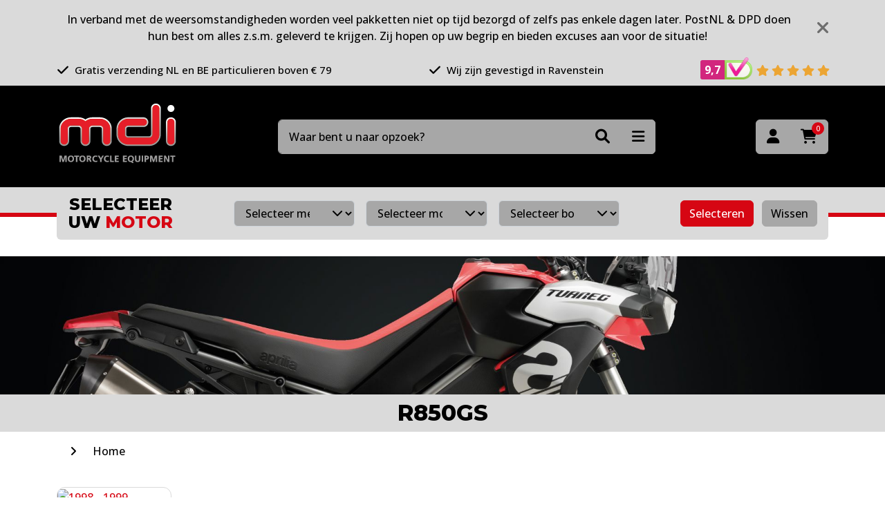

--- FILE ---
content_type: text/html; charset=utf-8
request_url: https://www.mdi-online.nl/merken-bj/bmw/r850gs
body_size: 10692
content:

<!DOCTYPE html>
<html lang="en">
<head>
	<meta charset="utf-8"/>
	<meta name="viewport" content="width=device-width, initial-scale=1.0"/>

	<link rel="preconnect" href="https://fonts.googleapis.com">
	<link rel="preconnect" href="https://fonts.gstatic.com" crossorigin>
	<link href="https://fonts.googleapis.com/css2?family=Open+Sans:wght@500;700&display=swap" rel="stylesheet">

	<link rel="preconnect" href="https://fonts.googleapis.com">
	<link rel="preconnect" href="https://fonts.gstatic.com" crossorigin>
	<link href="https://fonts.googleapis.com/css2?family=Montserrat:wght@800&display=swap" rel="stylesheet">

	<meta name="format-detection" content="telephone=no">

	<title>R850GS  - MDI-online.nl</title>

	<link rel="apple-touch-icon" sizes="180x180" href="/apple-touch-icon.png">
	<link rel="icon" type="image/png" sizes="32x32" href="/favicon-32x32.png">
	<link rel="icon" type="image/png" sizes="16x16" href="/favicon-16x16.png">
	<link rel="manifest" href="/site.webmanifest">
	<link rel="mask-icon" href="/safari-pinned-tab.svg" color="#231f20">
	<meta name="msapplication-TileColor" content="#231f20">
	<meta name="theme-color" content="#231f20">

	<script type="application/ld+json">{
  "@context": "http://schema.org",
  "@type": "BreadcrumbList",
  "itemListElement": [
    {
      "@type": "ListItem",
      "position": 1,
      "item": {
        "@id": "/",
        "name": "Home"
      }
    },
    {
      "@type": "ListItem",
      "position": 2,
      "item": {
        "@id": "/merken-bj",
        "name": "merken"
      }
    },
    {
      "@type": "ListItem",
      "position": 3,
      "item": {
        "@id": "/merken-bj/bmw",
        "name": "BMW"
      }
    },
    {
      "@type": "ListItem",
      "position": 4,
      "item": {
        "@id": "/merken-bj/bmw/r850gs",
        "name": "R850GS "
      }
    }
  ]
}</script>
<script type="application/ld+json">{"@context":"https://schema.org","@type":"Organization","name":"MDI Motorcycle Equipment","url":"https://www.mdi-online.nl/","email":"info@mdi-online.nl","address":{"@type":"PostalAddress","streetAddress":"De Hammen 30","addressLocality":"Ravenstein","postalCode":"5371 MK","addressCountry":"NL"},"contactPoint":{"@type":"ContactPoint","contactType":"customer service","telephone":"+31486415330"}}</script><meta content="R850GS  bestel je bij MDI &#x2713; R850GS  op voorraad &#x2713; Gratis verzending vanaf 79 euro!" name="description" /><meta content="nl" name="og:locale" /><meta content="website" name="og:type" /><meta content="MDI Motorcycle Equipment" name="og:site_name" /><meta content="R850GS " name="og:title" /><meta content="R850GS  bestel je bij MDI &#x2713; R850GS  op voorraad &#x2713; Gratis verzending vanaf 79 euro!" name="og:description" />

	
	<link rel="stylesheet" href="/css/range-slider.min.css?v=qRN4whFgQsxn_kgZ_9BRilkzI31eAb5bO0xrEKRCSwk" />

	<link rel="stylesheet" type="text/css" href="/bundles/Styles.css?1759933922"></link>

		<script id="Cookiebot" src="https://consent.cookiebot.com/uc.js" data-cbid="53f377f7-8de2-4a58-a9b1-c996519ee6a6" data-blockingmode="auto" type="text/javascript"></script>

	<!-- Global site tag (gtag.js) - Google Analytics -->
	<script async src="https://www.googletagmanager.com/gtag/js?id=G-SRSZD5VR7V"></script>
	<script>
    	window.dataLayer = window.dataLayer || [];
    	function gtag() { dataLayer.push(arguments); }
    	gtag('js', new Date());

    	gtag('config', 'G-SRSZD5VR7V');
    	gtag('config', 'AW-873186099');
    </script>
	<script>(function(w,d,s,l,i){w[l]=w[l]||[];w[l].push({'gtm.start':
    new Date().getTime(),event:'gtm.js'});var f=d.getElementsByTagName(s)[0],
    j=d.createElement(s),dl=l!='dataLayer'?'&l='+l:'';j.async=true;j.src=
    'https://www.googletagmanager.com/gtm.js?id='+i+dl;f.parentNode.insertBefore(j,f);
    })(window,document,'script','dataLayer','GTM-MT7BT49');</script>
</head>
<body class="Product-Index">




<header>

			<div id="message" class="container-fluid py-3" data-cookie="hide-message-388" data-nosnippet>
				<div class="container">
					<div class="row align-items-center">
						<div class="col">
							<div style="text-align: center;">
<div style="text-align: center;"><span data-olk-copy-source="MessageBody">In verband met de weersomstandigheden worden veel pakketten niet op tijd bezorgd of zelfs pas enkele dagen later. </span><span>PostNL &amp; DPD doen hun best om alles z.s.m. geleverd te krijgen. Zij hopen op uw begrip en bieden excuses aan voor de situatie! </span></div>
</div>
						</div>
						<div class="col-auto close">
							<i class="fa-solid fa-xmark"></i>
						</div>
					</div>
				</div>
			</div>

	<div class="container-fluid bg-light py-2" id="usps-wrapper">
		<div class="container">
			<div class="row justify-content-between align-items-center">
						<div class="col-auto usp">
							<i class="fas fa-check me-1"></i> Gratis verzending NL en BE particulieren boven &#x20AC; 79
						</div>
						<div class="col-auto usp">
							<i class="fas fa-check me-1"></i> Wij zijn gevestigd in Ravenstein
						</div>

				<div class="col-auto usp">
					<a href="https://www.keurmerk.info/webwinkel/?key=14527#reviews" target="_blank" class="text-body">
						<div class="grade-wrapper">
							<div class="grade">
								<span id="grade-average">9,7</span>
							</div><img class="small-logo" src="/img/review-part.png" alt="webshop keurmerk">
						</div>

						<i class="fas fa-star"></i>
						<i class="fas fa-star"></i>
						<i class="fas fa-star"></i>
						<i class="fas fa-star"></i>
						<i class="fas fa-star"></i>
					</a>
				</div>
			</div>
		</div>
	</div>
	<div class="header-main container-fluid bg-dark">
		<div class="container">
			<div class="row align-items-center justify-content-between">
				<div class="col-auto logo-wrapper">
					<a href="/">
						<img class="img-fluid" width="175" src="/img/logo.png" />
					</a>
				</div>
				<div id="header-search-wrapper" class="col-12 col-md-5 col-lg-6 order-last order-md-0 mt-4 mt-md-0">
					<form method="get" id="header-search-form" action="/search">
						<input type="text" name="q" placeholder="Waar bent u naar opzoek?" class="form-control" required="required"/>

						<div class="btn-group">
							<button class="btn" type="submit"><i class="fas fa-search"></i></button>
							<div class="dropdown">
								<button class="btn btn-secondary dropdown-toggle" type="button" data-bs-toggle="dropdown">
									<i class="fas fa-bars"></i>
								</button>
								<ul class="dropdown-menu dropdown-menu-end bg-light">
									<li><a class="dropdown-item" href="/ons-assortiment">Producten A tot Z</a></li>
									<li><a class="dropdown-item" href="/onzemerken">Onze merken</a></li>
									<li><a class="dropdown-item" href="/afgeprijsd">Sale</a></li>
									<li><a class="dropdown-item" href="/ruiten-testen">Ruiten testen</a></li>
								</ul>
							</div>
						</div>
					</form>
				</div>
				<div class="col-auto buttons text-end">
					<div class="btn-group">
						<a class="btn btn-secondary" title="Inloggen" href="/account/login"><i class="fas fa-user"></i></a>

						<a class="btn btn-secondary" title="Winkelwagen" href="/cart">
							<i class="fas fa-shopping-cart"></i>
							<span class="amount">0</span>
						</a>
					</div>

				</div>
			</div>
		</div>
	</div>

	<div class="header-bottom">
		<div class="container-fluid line"></div>

			

<form method="post" id="motor-search-wrapper" class="container" action="/motors/select?aliasPath=merken-bj%2Fbmw%2Fr850gs&amp;useSelectedMotor=True&amp;callFrom=Product">
	<div class="motor-search bg-light rounded mx-0 mx-md-7 mx-lg-0">
		<div class="row align-items-center">
			<div class="col-12 col-lg-auto text-center mb-3 mb-lg-0">
				<h4 class="mb-0">
					Selecteer<br class="d-none d-lg-block"/>
					uw <span class="text-primary">motor</span>
				</h4>
			</div>
			<div class="col">
				<div class="row">
					<div class="col px-3 px-xl-7">
						<div class="row">
							<div class="col-12 col-lg-4 px-2 mb-2 mb-lg-0">
								<div class="select-wrapper">
									<select id="merk" name="keys" class="form-select form-select-sm" required="required">
										<option value="">Selecteer merk</option>
											<option value="00000003-0000-0000-0000-000000000000" >Aprilia</option>
											<option value="0000093a-0000-0000-0000-000000000000" >Benelli</option>
											<option value="00000031-0000-0000-0000-000000000000" >BMW</option>
											<option value="000000a8-0000-0000-0000-000000000000" >Buell</option>
											<option value="000000b1-0000-0000-0000-000000000000" >Cagiva</option>
											<option value="000000bb-0000-0000-0000-000000000000" >CAN AM</option>
											<option value="6c43cb83-3b78-4c53-b309-f20e3ff1d6e4" >CF Moto</option>
											<option value="000000bd-0000-0000-0000-000000000000" >Ducati</option>
											<option value="fcfa47ca-4561-401d-a82d-3dea61f3c774" >Fantic</option>
											<option value="00000a67-0000-0000-0000-000000000000" >Gilera</option>
											<option value="00000654-0000-0000-0000-000000000000" >Harley Davidson</option>
											<option value="000000ff-0000-0000-0000-000000000000" >Honda</option>
											<option value="00000208-0000-0000-0000-000000000000" >Hyosung</option>
											<option value="00000651-0000-0000-0000-000000000000" >Husqvarna</option>
											<option value="00000842-0000-0000-0000-000000000000" >Indian</option>
											<option value="0000020c-0000-0000-0000-000000000000" >Kawasaki</option>
											<option value="00000923-0000-0000-0000-000000000000" >Keeway</option>
											<option value="59e00e9f-103d-4e55-b967-34f100b9237c" >Kove</option>
											<option value="000002d5-0000-0000-0000-000000000000" >KTM</option>
											<option value="000008c8-0000-0000-0000-000000000000" >Kymco</option>
											<option value="2960fcb1-828c-483d-8a6c-6cb05955a551" >MASH</option>
											<option value="0000091f-0000-0000-0000-000000000000" >MBK</option>
											<option value="000002fa-0000-0000-0000-000000000000" >Moto Guzzi</option>
											<option value="0000034b-0000-0000-0000-000000000000" >Moto Morini</option>
											<option value="0000034c-0000-0000-0000-000000000000" >MV Agusta</option>
											<option value="00000ae9-0000-0000-0000-000000000000" >Peugeot</option>
											<option value="00000355-0000-0000-0000-000000000000" >Piaggio</option>
											<option value="00000982-0000-0000-0000-000000000000" >Royal Enfield</option>
											<option value="0000035d-0000-0000-0000-000000000000" >Suzuki</option>
											<option value="0000043e-0000-0000-0000-000000000000" >Sym</option>
											<option value="00000444-0000-0000-0000-000000000000" >Triumph</option>
											<option value="70bf8623-2a92-43ef-b4fb-c5325bfc7545" >Vespa</option>
											<option value="000007fb-0000-0000-0000-000000000000" >Victory</option>
											<option value="04651212-a390-444f-a979-c19ba5beaab7" >Voge</option>
											<option value="00000491-0000-0000-0000-000000000000" >Yamaha</option>
									</select>
								</div>
							</div>
							<div class="col-12 col-lg-4 px-2 mb-2 mb-lg-0">
								<div class="select-wrapper">
									<select id="model" name="keys" class="form-select form-select-sm" required="required">
										<option value="">Selecteer model</option>
									</select>
								</div>
							</div>
							<div class="col-12 col-lg-4 px-2">
								<div class="select-wrapper">
									<select id="bouwjaar" name="keys" class="form-select form-select-sm">
										<option value="">Selecteer bouwjaar</option>
									</select>
								</div>
							</div>
						</div>
					</div>
					<div class="col-12 col-lg-auto mt-3 mt-lg-0 text-center">
						<button class="btn btn-sm btn-primary me-2 select-motor" type="submit">Selecteren</button>
						<button type="submit" form="reset-filter-form" class="btn btn-sm btn-secondary reset-motor">Wissen</button>
					</div>
				</div>
			</div>
		</div>

	</div>
<input name="__RequestVerificationToken" type="hidden" value="CfDJ8FjujVxLgKBOr6SmJC1unPsk32j40goy0I7sSKu3T72n6XtCa-mOitozTIEzAFF7OuiTu3-_6T7hDG8JUHY_uNdGOh-AQvw8Zyz3j42X1bVJP7cxc7Vh7QyfgXIPHFE-uwI3js2JZmq9KzycwyfvCY4" /></form>

<form method="post" id="reset-filter-form" action="/motors/select?aliasPath=r850gs&amp;callFrom=Product">
	<input type="hidden" name="keys" value="Alle"/>
<input name="__RequestVerificationToken" type="hidden" value="CfDJ8FjujVxLgKBOr6SmJC1unPsk32j40goy0I7sSKu3T72n6XtCa-mOitozTIEzAFF7OuiTu3-_6T7hDG8JUHY_uNdGOh-AQvw8Zyz3j42X1bVJP7cxc7Vh7QyfgXIPHFE-uwI3js2JZmq9KzycwyfvCY4" /></form>


		<div id="header-search"></div>
	</div>


</header>




<div b-cxruwcf1hi id="content-wrapper">
	



	<a class="container-fluid banner-lg">
		<img class="img-fluid w-100" src="https://content.mdi-online.nl/cms-resources/4521/accessoires-24.jpg?width=1920&height=300" width="1920"/>
	</a>

<div class="container-fluid bg-light">
	<div class="container">
		<div class="row">
			<div class="col-12 text-center py-2">
				<h2 class="mb-0">R850GS </h2>
			</div>
		</div>
	</div>
</div>

	<div class="container" id="breadcrumb">
		<div class="row scroll-wrapper">
			<div class="col-auto me-auto">
						<a href="/">Home</a>
							<i class="fas fa-angle-right"></i>
			</div>
		</div>
	</div>


<div class="container-fluid my-4">
	<div class="container">
		<div class="row">
				


<div class="col-6 col-sm-4 col-md-3 col-lg-2 column mb-3">
	<a class="group-block" href="/merken-bj/bmw/r850gs/r850gs-1998-t-m-1999">
		<div class="image">
			<img class="img-fluid w-100" src="?width=180&height=160&mode=canvas&anchor=center" alt="1998 - 1999"/>
		</div>
		<h3 class="mt-2">1998 - 1999</h3>
	</a>
</div>


		</div>
	</div>
</div>


	<a href="https://www.mdi-online.nl/garage-onderhoud-en-transport/poets-en-onderhoud/handig-schoonmaken-producten" class="container-fluid banner-lg">
		<img class="img-fluid w-100" src="https://content.mdi-online.nl/cms-resources/4534/handigschoonmaken.jpg?width=1920" width="1920"/>
	</a>



<div class="container my-5" id="products">
	<div class="row align-items-end">
		<div class="col-auto">
			<h1 class="title-line">R850GS </h1>
				<span class="d-block mt-2">
					Producten
					1-16
					van 71
				</span>
		</div>
			<form id="product-sort" class="col-12 col-sm-auto ms-auto mt-4 mt-sm-0">
				<div class="row align-items-center">
					<div class="col-auto pe-0 d-none d-lg-block">
						<label class="me-2">Sorteer op</label>
					</div>
					<div class="col-12 col-sm-auto">
						<select name="order" class="form-select d-inline-block">
							<option value="">Relevantie</option>
							<option value="price-asc" >Prijs laag - hoog</option>
							<option value="price-desc" >Prijs hoog - laag</option>
							<option value="productcode-asc" >Artikelnr. A - Z</option>
							<option value="productcode-desc" >Artikelnr. Z - A</option>
						</select>
					</div>
				</div>
			</form>
	</div>

	<div class="row mt-5">
			<button class="btn btn-primary px-4 open-filters"><i class="fa-solid fa-sliders me-2"></i> Filteren</button>
			<form id="product-filters" class="col-4 pe-5">

				<div class="card border">
					<div class="card-body p-0">
						<div class="head col-12 bg-light py-3 px-4 d-lg-none">
							<h5 class="mb-0 d-inline-block">Filteren</h5>
							<i class="fas fa-xmark close-filters"></i>
						</div>

						<div class="col-12">
							<ul>
										<li class="filter " data-filter="MakeCode">
											<div class="title-wrapper py-3 px-4">
												<span class="title">Fabrikant</span>
												<i class="fas fa-chevron-up ms-auto"></i>
											</div>

											<ul class="px-4" style="display:none">
													<li>
														<label class="form-check">
															<input class="form-check-input" type="checkbox" name="filter[MakeCode]" value="235" >
															DNA (1)
														</label>
													</li>
													<li>
														<label class="form-check">
															<input class="form-check-input" type="checkbox" name="filter[MakeCode]" value="11" >
															Hepco&amp;Becker (14)
														</label>
													</li>
													<li>
														<label class="form-check">
															<input class="form-check-input" type="checkbox" name="filter[MakeCode]" value="229" >
															Puig (1)
														</label>
													</li>
													<li>
														<label class="form-check">
															<input class="form-check-input" type="checkbox" name="filter[MakeCode]" value="399" >
															Wunderlich (53)
														</label>
													</li>
													<li>
														<label class="form-check">
															<input class="form-check-input" type="checkbox" name="filter[MakeCode]" value="12" >
															Z-Technik (2)
														</label>
													</li>
											</ul>
										</li>

		<li class="filter open">
			<div class="title-wrapper py-3 px-4">
				<span class="title">Prijs</span>
				<i class="fas fa-chevron-up ms-auto"></i>
			</div>

			<ul class="px-4" style="">
				<li class="range-slider mt-3">
					<div
						class="slider"
						data-type="prijs"
						data-set="false"
						data-min="3"
						data-max="447"
						data-current-min="3"
						data-current-max="447">
					</div>

					<div class="row justify-content-between mt-3">
						<div class="col-4">
							<input class="min form-control form-control-sm w-100" value="3" type="number"/>
						</div>
						<div class="col-4">
							<input class="max form-control form-control-sm w-100" value="447" type="number"/>
						</div>
					</div>
				</li>
			</ul>
		</li>
							</ul>

						</div>
					</div>
				</div>
			</form>
			<div id="product-blocks" class="col-12 col-lg-8">
				<div class="row align-items-top">
							<div class="col-6 col-md-4 col-xl-3 mb-4">
								


<div class="product-block text-center h-100">
	<a href="/r850gs-1998-t-m-1999/20280-001/opzetruit-wunderlich" class="image ">
		


			<img class="img-fluid" src="https://content.mdi-online.nl/1602317807/dossier-art/_20280-001/0_opzetruit%20motor%20wunderlich.jpg?width=180&amp;height=160" alt="Opzetruit Wunderlich" height="160" loading="lazy"/>
	</a>

	<div class="info">
		<a href="/r850gs-1998-t-m-1999/20280-001/opzetruit-wunderlich" class="small text-body d-block mt-1">20280-001</a>
		<a href="/r850gs-1998-t-m-1999/20280-001/opzetruit-wunderlich" class="title text-body d-block mt-2">Opzetruit verstelbaar Vario-Ergo transparant (Wunderlich)&#xD;&#xA;</a>

		<div class="prices mt-3">
			

		<div class="sell-info">
				<span class="price"> &#x20AC; 121,92</span>
				<span class="vat">incl. BTW</span>
		</div>

		</div>
	</div>

	<div class="add-to-cart mt-auto">
			<small class="delivery d-block mt-2 ">
				Voorradig bij MDI
			</small>

			<div class="mt-3 mb-2">
						<form method="post" class="add-to-cart-form" action="/cart/add-product">
							<input type="hidden" name="productCode" value="20280-001"/>

							<button class="btn btn-sm btn-success">
									Bestellen
							</button>
						<input name="__RequestVerificationToken" type="hidden" value="CfDJ8FjujVxLgKBOr6SmJC1unPsk32j40goy0I7sSKu3T72n6XtCa-mOitozTIEzAFF7OuiTu3-_6T7hDG8JUHY_uNdGOh-AQvw8Zyz3j42X1bVJP7cxc7Vh7QyfgXIPHFE-uwI3js2JZmq9KzycwyfvCY4" /></form>
			</div>

	</div>
</div>

							</div>
							<div class="col-6 col-md-4 col-xl-3 mb-4">
								


<div class="product-block text-center h-100">
	<a href="/r850gs-1998-t-m-1999/20280-002/opzetruit-wunderlich" class="image ">
		


			<img class="img-fluid" src="https://content.mdi-online.nl/1602317595/dossier-art/_20280-002/0_20280-001%20opzetruit.jpg?width=180&amp;height=160" alt="Opzetruit Wunderlich" height="160" loading="lazy"/>
	</a>

	<div class="info">
		<a href="/r850gs-1998-t-m-1999/20280-002/opzetruit-wunderlich" class="small text-body d-block mt-1">20280-002</a>
		<a href="/r850gs-1998-t-m-1999/20280-002/opzetruit-wunderlich" class="title text-body d-block mt-2">Opzetruit verstelbaar Vario-Ergo licht getint (Wunderlich) &#xD;&#xA;</a>

		<div class="prices mt-3">
			

		<div class="sell-info">
				<span class="price"> &#x20AC; 121,92</span>
				<span class="vat">incl. BTW</span>
		</div>

		</div>
	</div>

	<div class="add-to-cart mt-auto">
			<small class="delivery d-block mt-2 ">
				Niet voorradig, verwachte levertijd is  7 dagen na plaatsen van de bestelling
			</small>

			<div class="mt-3 mb-2">
						<form method="post" class="add-to-cart-form" action="/cart/add-product">
							<input type="hidden" name="productCode" value="20280-002"/>

							<button class="btn btn-sm btn-success">
									Bestellen
							</button>
						<input name="__RequestVerificationToken" type="hidden" value="CfDJ8FjujVxLgKBOr6SmJC1unPsk32j40goy0I7sSKu3T72n6XtCa-mOitozTIEzAFF7OuiTu3-_6T7hDG8JUHY_uNdGOh-AQvw8Zyz3j42X1bVJP7cxc7Vh7QyfgXIPHFE-uwI3js2JZmq9KzycwyfvCY4" /></form>
			</div>

	</div>
</div>

							</div>
							<div class="col-6 col-md-4 col-xl-3 mb-4">
								


<div class="product-block text-center h-100">
	<a href="/r850gs-1998-t-m-1999/25080-000/master-reflex-reflective-film-set" class="image ">
		


			<img class="img-fluid" src="https://content.mdi-online.nl/1602336301/dossier-art/_25080-000/0_reflector%20stickers%20motor.jpg?width=180&amp;height=160" alt="Master Reflex reflective film set" height="160" loading="lazy"/>
	</a>

	<div class="info">
		<a href="/r850gs-1998-t-m-1999/25080-000/master-reflex-reflective-film-set" class="small text-body d-block mt-1">25080-000</a>
		<a href="/r850gs-1998-t-m-1999/25080-000/master-reflex-reflective-film-set" class="title text-body d-block mt-2">MasterReflex reflective film Set with original plastic cases diverse BMW modellen - Wunderlich&#xD;&#xA;</a>

		<div class="prices mt-3">
			

		<div class="sell-info">
				<span class="price"> &#x20AC; 40,57</span>
				<span class="vat">incl. BTW</span>
		</div>

		</div>
	</div>

	<div class="add-to-cart mt-auto">
			<small class="delivery d-block mt-2 ">
				Niet voorradig, verwachte levertijd is  7 dagen na plaatsen van de bestelling
			</small>

			<div class="mt-3 mb-2">
						<form method="post" class="add-to-cart-form" action="/cart/add-product">
							<input type="hidden" name="productCode" value="25080-000"/>

							<button class="btn btn-sm btn-success">
									Bestellen
							</button>
						<input name="__RequestVerificationToken" type="hidden" value="CfDJ8FjujVxLgKBOr6SmJC1unPsk32j40goy0I7sSKu3T72n6XtCa-mOitozTIEzAFF7OuiTu3-_6T7hDG8JUHY_uNdGOh-AQvw8Zyz3j42X1bVJP7cxc7Vh7QyfgXIPHFE-uwI3js2JZmq9KzycwyfvCY4" /></form>
			</div>

	</div>
</div>

							</div>
							<div class="col-6 col-md-4 col-xl-3 mb-4">
								


<div class="product-block text-center h-100">
	<a href="/r850gs-1998-t-m-1999/25200-004/handlebar-muffs" class="image ">
		


			<img class="img-fluid" src="https://content.mdi-online.nl/1537963804/dossier-art/_25200-004/0_25200-004_01_web.jpg?width=180&amp;height=160" alt="Handlebar muffs" height="160" loading="lazy"/>
	</a>

	<div class="info">
		<a href="/r850gs-1998-t-m-1999/25200-004/handlebar-muffs" class="small text-body d-block mt-1">25200-004</a>
		<a href="/r850gs-1998-t-m-1999/25200-004/handlebar-muffs" class="title text-body d-block mt-2">Handlebar muffs diverse BMW modellen - SAFE Wunderlich&#xD;&#xA;</a>

		<div class="prices mt-3">
			

		<div class="sell-info">
				<span class="price"> &#x20AC; 132,08</span>
				<span class="vat">incl. BTW</span>
		</div>

		</div>
	</div>

	<div class="add-to-cart mt-auto">
			<small class="delivery d-block mt-2 ">
				Niet voorradig, verwachte levertijd is  7 dagen na plaatsen van de bestelling
			</small>

			<div class="mt-3 mb-2">
						<form method="post" class="add-to-cart-form" action="/cart/add-product">
							<input type="hidden" name="productCode" value="25200-004"/>

							<button class="btn btn-sm btn-success">
									Bestellen
							</button>
						<input name="__RequestVerificationToken" type="hidden" value="CfDJ8FjujVxLgKBOr6SmJC1unPsk32j40goy0I7sSKu3T72n6XtCa-mOitozTIEzAFF7OuiTu3-_6T7hDG8JUHY_uNdGOh-AQvw8Zyz3j42X1bVJP7cxc7Vh7QyfgXIPHFE-uwI3js2JZmq9KzycwyfvCY4" /></form>
			</div>

	</div>
</div>

							</div>
							<div class="col-6 col-md-4 col-xl-3 mb-4">
								


<div class="product-block text-center h-100">
	<a href="/r850gs-1998-t-m-1999/25200-100/handlebar-muffs" class="image ">
		


			<img class="img-fluid" src="https://content.mdi-online.nl/1701520536/dossier-art/HANDLEBAR_25200-100/0.25200-100.jpg?width=180&amp;height=160" alt="Handlebar muffs" height="160" loading="lazy"/>
	</a>

	<div class="info">
		<a href="/r850gs-1998-t-m-1999/25200-100/handlebar-muffs" class="small text-body d-block mt-1">25200-100</a>
		<a href="/r850gs-1998-t-m-1999/25200-100/handlebar-muffs" class="title text-body d-block mt-2">Handlebar muffs diverse BMW modellen - black Wunderlich&#xD;&#xA;</a>

		<div class="prices mt-3">
			

		<div class="sell-info">
				<span class="price"> &#x20AC; 182,93</span>
				<span class="vat">incl. BTW</span>
		</div>

		</div>
	</div>

	<div class="add-to-cart mt-auto">
			<small class="delivery d-block mt-2 ">
				Niet voorradig, verwachte levertijd is  7 dagen na plaatsen van de bestelling
			</small>

			<div class="mt-3 mb-2">
						<form method="post" class="add-to-cart-form" action="/cart/add-product">
							<input type="hidden" name="productCode" value="25200-100"/>

							<button class="btn btn-sm btn-success">
									Bestellen
							</button>
						<input name="__RequestVerificationToken" type="hidden" value="CfDJ8FjujVxLgKBOr6SmJC1unPsk32j40goy0I7sSKu3T72n6XtCa-mOitozTIEzAFF7OuiTu3-_6T7hDG8JUHY_uNdGOh-AQvw8Zyz3j42X1bVJP7cxc7Vh7QyfgXIPHFE-uwI3js2JZmq9KzycwyfvCY4" /></form>
			</div>

	</div>
</div>

							</div>
							<div class="col-6 col-md-4 col-xl-3 mb-4">
								


<div class="product-block text-center h-100">
	<a href="/r850gs-1998-t-m-1999/25380-000/vario-screen-bmw-r850gs-r1100gs" class="image ">
		


			<img class="img-fluid" src="https://content.mdi-online.nl/1537963809/dossier-art/_25380-000/0_8110228_11gs.jpg?width=180&amp;height=160" alt="Vario screen BMW R850GS/R1100GS" height="160" loading="lazy"/>
	</a>

	<div class="info">
		<a href="/r850gs-1998-t-m-1999/25380-000/vario-screen-bmw-r850gs-r1100gs" class="small text-body d-block mt-1">25380-000</a>
		<a href="/r850gs-1998-t-m-1999/25380-000/vario-screen-bmw-r850gs-r1100gs" class="title text-body d-block mt-2">Vario screen BMW R850GS/R1100GS - transparant Wunderlich&#xD;&#xA;</a>

		<div class="prices mt-3">
			

		<div class="sell-info">
				<span class="price"> &#x20AC; 182,93</span>
				<span class="vat">incl. BTW</span>
		</div>

		</div>
	</div>

	<div class="add-to-cart mt-auto">
			<small class="delivery d-block mt-2 ">
				Niet voorradig, verwachte levertijd is  7 dagen na plaatsen van de bestelling
			</small>

			<div class="mt-3 mb-2">
						<form method="post" class="add-to-cart-form" action="/cart/add-product">
							<input type="hidden" name="productCode" value="25380-000"/>

							<button class="btn btn-sm btn-success">
									Bestellen
							</button>
						<input name="__RequestVerificationToken" type="hidden" value="CfDJ8FjujVxLgKBOr6SmJC1unPsk32j40goy0I7sSKu3T72n6XtCa-mOitozTIEzAFF7OuiTu3-_6T7hDG8JUHY_uNdGOh-AQvw8Zyz3j42X1bVJP7cxc7Vh7QyfgXIPHFE-uwI3js2JZmq9KzycwyfvCY4" /></form>
			</div>

	</div>
</div>

							</div>
							<div class="col-6 col-md-4 col-xl-3 mb-4">
								


<div class="product-block text-center h-100">
	<a href="/r850gs-1998-t-m-1999/25810-011/handlebar-riser-25mm" class="image ">
		


			<img class="img-fluid" src="https://content.mdi-online.nl/1537963832/dossier-art/_25810-011/0_8160096.jpg?width=180&amp;height=160" alt="Handlebar riser 25mm" height="160" loading="lazy"/>
	</a>

	<div class="info">
		<a href="/r850gs-1998-t-m-1999/25810-011/handlebar-riser-25mm" class="small text-body d-block mt-1">25810-011</a>
		<a href="/r850gs-1998-t-m-1999/25810-011/handlebar-riser-25mm" class="title text-body d-block mt-2">Handlebar riser 25mm diverse BMW modellen - silver Wunderlich&#xD;&#xA;</a>

		<div class="prices mt-3">
			

		<div class="sell-info">
				<span class="price"> &#x20AC; 71,08</span>
				<span class="vat">incl. BTW</span>
		</div>

		</div>
	</div>

	<div class="add-to-cart mt-auto">
			<small class="delivery d-block mt-2 ">
				Niet voorradig, verwachte levertijd is  7 dagen na plaatsen van de bestelling
			</small>

			<div class="mt-3 mb-2">
						<form method="post" class="add-to-cart-form" action="/cart/add-product">
							<input type="hidden" name="productCode" value="25810-011"/>

							<button class="btn btn-sm btn-success">
									Bestellen
							</button>
						<input name="__RequestVerificationToken" type="hidden" value="CfDJ8FjujVxLgKBOr6SmJC1unPsk32j40goy0I7sSKu3T72n6XtCa-mOitozTIEzAFF7OuiTu3-_6T7hDG8JUHY_uNdGOh-AQvw8Zyz3j42X1bVJP7cxc7Vh7QyfgXIPHFE-uwI3js2JZmq9KzycwyfvCY4" /></form>
			</div>

	</div>
</div>

							</div>
							<div class="col-6 col-md-4 col-xl-3 mb-4">
								


<div class="product-block text-center h-100">
	<a href="/r850gs-1998-t-m-1999/25810-012/handlebar-riser-25mm" class="image ">
		


			<img class="img-fluid" src="https://content.mdi-online.nl/1537963833/dossier-art/_25810-012/0_25810_1.jpg?width=180&amp;height=160" alt="Handlebar riser 25mm" height="160" loading="lazy"/>
	</a>

	<div class="info">
		<a href="/r850gs-1998-t-m-1999/25810-012/handlebar-riser-25mm" class="small text-body d-block mt-1">25810-012</a>
		<a href="/r850gs-1998-t-m-1999/25810-012/handlebar-riser-25mm" class="title text-body d-block mt-2">Handlebar riser 25mm diverse BMW modellen - black Wunderlich&#xD;&#xA;</a>

		<div class="prices mt-3">
			

		<div class="sell-info">
				<span class="price"> &#x20AC; 71,08</span>
				<span class="vat">incl. BTW</span>
		</div>

		</div>
	</div>

	<div class="add-to-cart mt-auto">
			<small class="delivery d-block mt-2 ">
				Niet voorradig, verwachte levertijd is  7 dagen na plaatsen van de bestelling
			</small>

			<div class="mt-3 mb-2">
						<form method="post" class="add-to-cart-form" action="/cart/add-product">
							<input type="hidden" name="productCode" value="25810-012"/>

							<button class="btn btn-sm btn-success">
									Bestellen
							</button>
						<input name="__RequestVerificationToken" type="hidden" value="CfDJ8FjujVxLgKBOr6SmJC1unPsk32j40goy0I7sSKu3T72n6XtCa-mOitozTIEzAFF7OuiTu3-_6T7hDG8JUHY_uNdGOh-AQvw8Zyz3j42X1bVJP7cxc7Vh7QyfgXIPHFE-uwI3js2JZmq9KzycwyfvCY4" /></form>
			</div>

	</div>
</div>

							</div>
							<div class="col-6 col-md-4 col-xl-3 mb-4">
								


<div class="product-block text-center h-100">
	<a href="/r850gs-1998-t-m-1999/25870-000/quick-release-clamp" class="image ">
		


			<img class="img-fluid" src="https://content.mdi-online.nl/1537963835/dossier-art/_25870-000/0_25870-000_02_web.jpg?width=180&amp;height=160" alt="Quick release clamp" height="160" loading="lazy"/>
	</a>

	<div class="info">
		<a href="/r850gs-1998-t-m-1999/25870-000/quick-release-clamp" class="small text-body d-block mt-1">25870-000</a>
		<a href="/r850gs-1998-t-m-1999/25870-000/quick-release-clamp" class="title text-body d-block mt-2">Quick release clamp bolts without handlebar riser - only with handlebar riser - diverse BMW modellen black Wunderlich&#xD;&#xA;</a>

		<div class="prices mt-3">
			

		<div class="sell-info">
				<span class="price"> &#x20AC; 50,74</span>
				<span class="vat">incl. BTW</span>
		</div>

		</div>
	</div>

	<div class="add-to-cart mt-auto">
			<small class="delivery d-block mt-2 ">
				Niet voorradig, verwachte levertijd is  7 dagen na plaatsen van de bestelling
			</small>

			<div class="mt-3 mb-2">
						<form method="post" class="add-to-cart-form" action="/cart/add-product">
							<input type="hidden" name="productCode" value="25870-000"/>

							<button class="btn btn-sm btn-success">
									Bestellen
							</button>
						<input name="__RequestVerificationToken" type="hidden" value="CfDJ8FjujVxLgKBOr6SmJC1unPsk32j40goy0I7sSKu3T72n6XtCa-mOitozTIEzAFF7OuiTu3-_6T7hDG8JUHY_uNdGOh-AQvw8Zyz3j42X1bVJP7cxc7Vh7QyfgXIPHFE-uwI3js2JZmq9KzycwyfvCY4" /></form>
			</div>

	</div>
</div>

							</div>
							<div class="col-6 col-md-4 col-xl-3 mb-4">
								


<div class="product-block text-center h-100">
	<a href="/r850gs-1998-t-m-1999/25911-001/vario-footrest-evo1-pair" class="image ">
		


			<img class="img-fluid" src="https://content.mdi-online.nl/1656599933/dossier-art/_25911-001/0_25911-001_01_web.jpg?width=180&amp;height=160" alt="Vario footrest EVO1 (pair)" height="160" loading="lazy"/>
	</a>

	<div class="info">
		<a href="/r850gs-1998-t-m-1999/25911-001/vario-footrest-evo1-pair" class="small text-body d-block mt-1">25911-001</a>
		<a href="/r850gs-1998-t-m-1999/25911-001/vario-footrest-evo1-pair" class="title text-body d-block mt-2">Vario voetsteunen EVO1 (set) diverse BMW modellen - silver Wunderlich&#xD;&#xA;</a>

		<div class="prices mt-3">
			

		<div class="sell-info">
				<span class="price"> &#x20AC; 172,75</span>
				<span class="vat">incl. BTW</span>
		</div>

		</div>
	</div>

	<div class="add-to-cart mt-auto">
			<small class="delivery d-block mt-2 ">
				Voorradig bij MDI
			</small>

			<div class="mt-3 mb-2">
						<form method="post" class="add-to-cart-form" action="/cart/add-product">
							<input type="hidden" name="productCode" value="25911-001"/>

							<button class="btn btn-sm btn-success">
									Bestellen
							</button>
						<input name="__RequestVerificationToken" type="hidden" value="CfDJ8FjujVxLgKBOr6SmJC1unPsk32j40goy0I7sSKu3T72n6XtCa-mOitozTIEzAFF7OuiTu3-_6T7hDG8JUHY_uNdGOh-AQvw8Zyz3j42X1bVJP7cxc7Vh7QyfgXIPHFE-uwI3js2JZmq9KzycwyfvCY4" /></form>
			</div>

	</div>
</div>

							</div>
							<div class="col-6 col-md-4 col-xl-3 mb-4">
								


<div class="product-block text-center h-100">
	<a href="/r850gs-1998-t-m-1999/25911-002/vario-footrest-evo1-pair" class="image ">
		


			<img class="img-fluid" src="https://content.mdi-online.nl/1537963841/dossier-art/_25911-002/0_25911-002_02_web.jpg?width=180&amp;height=160" alt="Vario footrest EVO1 (pair)" height="160" loading="lazy"/>
	</a>

	<div class="info">
		<a href="/r850gs-1998-t-m-1999/25911-002/vario-footrest-evo1-pair" class="small text-body d-block mt-1">25911-002</a>
		<a href="/r850gs-1998-t-m-1999/25911-002/vario-footrest-evo1-pair" class="title text-body d-block mt-2">Vario footrest EVO1 (pair) diverse BMW modellen - black Wunderlich&#xD;&#xA;</a>

		<div class="prices mt-3">
			

		<div class="sell-info">
				<span class="price"> &#x20AC; 172,75</span>
				<span class="vat">incl. BTW</span>
		</div>

		</div>
	</div>

	<div class="add-to-cart mt-auto">
			<small class="delivery d-block mt-2 ">
				Niet voorradig, verwachte levertijd is  7 dagen na plaatsen van de bestelling
			</small>

			<div class="mt-3 mb-2">
						<form method="post" class="add-to-cart-form" action="/cart/add-product">
							<input type="hidden" name="productCode" value="25911-002"/>

							<button class="btn btn-sm btn-success">
									Bestellen
							</button>
						<input name="__RequestVerificationToken" type="hidden" value="CfDJ8FjujVxLgKBOr6SmJC1unPsk32j40goy0I7sSKu3T72n6XtCa-mOitozTIEzAFF7OuiTu3-_6T7hDG8JUHY_uNdGOh-AQvw8Zyz3j42X1bVJP7cxc7Vh7QyfgXIPHFE-uwI3js2JZmq9KzycwyfvCY4" /></form>
			</div>

	</div>
</div>

							</div>
							<div class="col-6 col-md-4 col-xl-3 mb-4">
								


<div class="product-block text-center h-100">
	<a href="/r850gs-1998-t-m-1999/25912-000/vario-adapter-evo1-pair-23mm" class="image ">
		


			<img class="img-fluid" src="https://content.mdi-online.nl/1537963841/dossier-art/_25912-000/0_25912-silber_03_web.jpg?width=180&amp;height=160" alt="Vario adapter EVO1 (pair) 23mm" height="160" loading="lazy"/>
	</a>

	<div class="info">
		<a href="/r850gs-1998-t-m-1999/25912-000/vario-adapter-evo1-pair-23mm" class="small text-body d-block mt-1">25912-000</a>
		<a href="/r850gs-1998-t-m-1999/25912-000/vario-adapter-evo1-pair-23mm" class="title text-body d-block mt-2">Vario adapter EVO1 (pair) 23mm diverse BMW modellen - silver Wunderlich&#xD;&#xA;</a>

		<div class="prices mt-3">
			

		<div class="sell-info">
				<span class="price"> &#x20AC; 60,91</span>
				<span class="vat">incl. BTW</span>
		</div>

		</div>
	</div>

	<div class="add-to-cart mt-auto">
			<small class="delivery d-block mt-2 ">
				Niet voorradig, verwachte levertijd is  7 dagen na plaatsen van de bestelling
			</small>

			<div class="mt-3 mb-2">
						<form method="post" class="add-to-cart-form" action="/cart/add-product">
							<input type="hidden" name="productCode" value="25912-000"/>

							<button class="btn btn-sm btn-success">
									Bestellen
							</button>
						<input name="__RequestVerificationToken" type="hidden" value="CfDJ8FjujVxLgKBOr6SmJC1unPsk32j40goy0I7sSKu3T72n6XtCa-mOitozTIEzAFF7OuiTu3-_6T7hDG8JUHY_uNdGOh-AQvw8Zyz3j42X1bVJP7cxc7Vh7QyfgXIPHFE-uwI3js2JZmq9KzycwyfvCY4" /></form>
			</div>

	</div>
</div>

							</div>
							<div class="col-6 col-md-4 col-xl-3 mb-4">
								


<div class="product-block text-center h-100">
	<a href="/r850gs-1998-t-m-1999/25912-002/vario-adapter-evo1-pair-23mm" class="image ">
		


			<img class="img-fluid" src="https://content.mdi-online.nl/1537963842/dossier-art/_25912-002/0_25912-schwarz_03_web.jpg?width=180&amp;height=160" alt="Vario adapter EVO1 (pair) 23mm" height="160" loading="lazy"/>
	</a>

	<div class="info">
		<a href="/r850gs-1998-t-m-1999/25912-002/vario-adapter-evo1-pair-23mm" class="small text-body d-block mt-1">25912-002</a>
		<a href="/r850gs-1998-t-m-1999/25912-002/vario-adapter-evo1-pair-23mm" class="title text-body d-block mt-2">Vario adapter EVO1 (pair) 23mm diverse BMW modellen - black Wunderlich&#xD;&#xA;</a>

		<div class="prices mt-3">
			

		<div class="sell-info">
				<span class="price"> &#x20AC; 60,91</span>
				<span class="vat">incl. BTW</span>
		</div>

		</div>
	</div>

	<div class="add-to-cart mt-auto">
			<small class="delivery d-block mt-2 ">
				Niet voorradig, verwachte levertijd is  7 dagen na plaatsen van de bestelling
			</small>

			<div class="mt-3 mb-2">
						<form method="post" class="add-to-cart-form" action="/cart/add-product">
							<input type="hidden" name="productCode" value="25912-002"/>

							<button class="btn btn-sm btn-success">
									Bestellen
							</button>
						<input name="__RequestVerificationToken" type="hidden" value="CfDJ8FjujVxLgKBOr6SmJC1unPsk32j40goy0I7sSKu3T72n6XtCa-mOitozTIEzAFF7OuiTu3-_6T7hDG8JUHY_uNdGOh-AQvw8Zyz3j42X1bVJP7cxc7Vh7QyfgXIPHFE-uwI3js2JZmq9KzycwyfvCY4" /></form>
			</div>

	</div>
</div>

							</div>
							<div class="col-6 col-md-4 col-xl-3 mb-4">
								


<div class="product-block text-center h-100">
	<a href="/r850gs-1998-t-m-1999/25912-030/vario-adapter-evo1-pair-30mm" class="image ">
		


			<img class="img-fluid" src="https://content.mdi-online.nl/1537963842/dossier-art/_25912-030/0_25912-silber_03_web_3.jpg?width=180&amp;height=160" alt="Vario adapter EVO1 (pair) 30mm" height="160" loading="lazy"/>
	</a>

	<div class="info">
		<a href="/r850gs-1998-t-m-1999/25912-030/vario-adapter-evo1-pair-30mm" class="small text-body d-block mt-1">25912-030</a>
		<a href="/r850gs-1998-t-m-1999/25912-030/vario-adapter-evo1-pair-30mm" class="title text-body d-block mt-2">Vario adapter EVO1 (pair) 30mm diverse BMW modellen - silver Wunderlich&#xD;&#xA;</a>

		<div class="prices mt-3">
			

		<div class="sell-info">
				<span class="price"> &#x20AC; 60,91</span>
				<span class="vat">incl. BTW</span>
		</div>

		</div>
	</div>

	<div class="add-to-cart mt-auto">
			<small class="delivery d-block mt-2 ">
				Voorradig bij MDI
			</small>

			<div class="mt-3 mb-2">
						<form method="post" class="add-to-cart-form" action="/cart/add-product">
							<input type="hidden" name="productCode" value="25912-030"/>

							<button class="btn btn-sm btn-success">
									Bestellen
							</button>
						<input name="__RequestVerificationToken" type="hidden" value="CfDJ8FjujVxLgKBOr6SmJC1unPsk32j40goy0I7sSKu3T72n6XtCa-mOitozTIEzAFF7OuiTu3-_6T7hDG8JUHY_uNdGOh-AQvw8Zyz3j42X1bVJP7cxc7Vh7QyfgXIPHFE-uwI3js2JZmq9KzycwyfvCY4" /></form>
			</div>

	</div>
</div>

							</div>
							<div class="col-6 col-md-4 col-xl-3 mb-4">
								


<div class="product-block text-center h-100">
	<a href="/r850gs-1998-t-m-1999/25912-032/vario-adapter-evo1-pair-30mm" class="image ">
		


			<img class="img-fluid" src="https://content.mdi-online.nl/1537963842/dossier-art/_25912-032/0_25912-schwarz_03_web_1.jpg?width=180&amp;height=160" alt="Vario adapter EVO1 (pair) 30mm" height="160" loading="lazy"/>
	</a>

	<div class="info">
		<a href="/r850gs-1998-t-m-1999/25912-032/vario-adapter-evo1-pair-30mm" class="small text-body d-block mt-1">25912-032</a>
		<a href="/r850gs-1998-t-m-1999/25912-032/vario-adapter-evo1-pair-30mm" class="title text-body d-block mt-2">Vario adapter EVO1 (pair) 30mm diverse BMW modellen - black Wunderlich&#xD;&#xA;</a>

		<div class="prices mt-3">
			

		<div class="sell-info">
				<span class="price"> &#x20AC; 60,91</span>
				<span class="vat">incl. BTW</span>
		</div>

		</div>
	</div>

	<div class="add-to-cart mt-auto">
			<small class="delivery d-block mt-2 ">
				Niet voorradig, verwachte levertijd is  7 dagen na plaatsen van de bestelling
			</small>

			<div class="mt-3 mb-2">
						<form method="post" class="add-to-cart-form" action="/cart/add-product">
							<input type="hidden" name="productCode" value="25912-032"/>

							<button class="btn btn-sm btn-success">
									Bestellen
							</button>
						<input name="__RequestVerificationToken" type="hidden" value="CfDJ8FjujVxLgKBOr6SmJC1unPsk32j40goy0I7sSKu3T72n6XtCa-mOitozTIEzAFF7OuiTu3-_6T7hDG8JUHY_uNdGOh-AQvw8Zyz3j42X1bVJP7cxc7Vh7QyfgXIPHFE-uwI3js2JZmq9KzycwyfvCY4" /></form>
			</div>

	</div>
</div>

							</div>
							<div class="col-6 col-md-4 col-xl-3 mb-4">
								


<div class="product-block text-center h-100">
	<a href="/r850gs-1998-t-m-1999/25912-050/vario-adapter-evo1-pair-50mm" class="image ">
		


			<img class="img-fluid" src="https://content.mdi-online.nl/1537963843/dossier-art/_25912-050/0_25912-silber_03_web_4.jpg?width=180&amp;height=160" alt="Vario adapter EVO1 (pair) 50mm" height="160" loading="lazy"/>
	</a>

	<div class="info">
		<a href="/r850gs-1998-t-m-1999/25912-050/vario-adapter-evo1-pair-50mm" class="small text-body d-block mt-1">25912-050</a>
		<a href="/r850gs-1998-t-m-1999/25912-050/vario-adapter-evo1-pair-50mm" class="title text-body d-block mt-2">Vario adapter EVO1 (pair) 50mm diverse BMW modellen - silver Wunderlich&#xD;&#xA;</a>

		<div class="prices mt-3">
			

		<div class="sell-info">
				<span class="price"> &#x20AC; 60,91</span>
				<span class="vat">incl. BTW</span>
		</div>

		</div>
	</div>

	<div class="add-to-cart mt-auto">
			<small class="delivery d-block mt-2 ">
				Voorradig bij MDI
			</small>

			<div class="mt-3 mb-2">
						<form method="post" class="add-to-cart-form" action="/cart/add-product">
							<input type="hidden" name="productCode" value="25912-050"/>

							<button class="btn btn-sm btn-success">
									Bestellen
							</button>
						<input name="__RequestVerificationToken" type="hidden" value="CfDJ8FjujVxLgKBOr6SmJC1unPsk32j40goy0I7sSKu3T72n6XtCa-mOitozTIEzAFF7OuiTu3-_6T7hDG8JUHY_uNdGOh-AQvw8Zyz3j42X1bVJP7cxc7Vh7QyfgXIPHFE-uwI3js2JZmq9KzycwyfvCY4" /></form>
			</div>

	</div>
</div>

							</div>
				</div>

					<div class="pagination-container col-12"><nav class="pagination"><a class="disabled prev btn btn-primary me-auto" tabindex="-1"><i class='fas fa-angle-left me-2'></i> Vorige</a><a class="active disabled page-link d-none d-sm-inline-block first_page mobile-visible" tabindex="-1">1</a><a class="page-link d-none d-sm-inline-block mobile-visible" href="https://www.mdi-online.nl/merken-bj/bmw/r850gs?page=2#products">2</a><a class="page-link d-none d-sm-inline-block mobile-visible wide-mobile-visible" href="https://www.mdi-online.nl/merken-bj/bmw/r850gs?page=3#products">3</a><a class="page-link d-none d-sm-inline-block" href="https://www.mdi-online.nl/merken-bj/bmw/r850gs?page=4#products">4</a><a class="page-link d-none d-sm-inline-block last_page mobile-visible" href="https://www.mdi-online.nl/merken-bj/bmw/r850gs?page=5#products">5</a><a class="next btn btn-primary ms-auto" href="https://www.mdi-online.nl/merken-bj/bmw/r850gs?page=2#products">Volgende <i class='fas fa-angle-right ms-2'></i></a></nav></div>
			</div>
	</div>
</div>

</partial>



</div>

<div id="add-to-cart-modal" class="modal fade" tabindex="-1">
	<div class="modal-dialog">
		<div class="modal-content">
			<div class="modal-header mb-4">
				<h5 class="modal-title">Artikel succesvol toegevoegd</h5>
				<button type="button" class="btn-close" data-bs-dismiss="modal" aria-label="Close">
					<i class="fa-solid fa-xmark" style="font-size: 26px"></i>
				</button>
			</div>
			<div class="modal-body py-0 border-top border-bottom">
				<p>Artikel succesvol toegevoegd</p>
			</div>
			<div class="modal-footer mt-3">
				<button type="button" class="btn btn-sm btn-light" data-bs-dismiss="modal">Verder winkelen</button>
				<a class="btn btn-sm btn-success" href="/cart">Naar winkelwagen</a>
			</div>
		</div>
	</div>
</div>

<div id="partial-delivery-modal" class="modal fade" tabindex="-1">
	<div class="modal-dialog">
		<div class="modal-content">
			<div class="modal-header mb-4">
				<h5 class="modal-title">Deel levering aanvraag</h5>
				<button type="button" class="btn-close" data-bs-dismiss="modal" aria-label="Close">
					<i class="fa-solid fa-xmark" style="font-size: 26px"></i>
				</button>
			</div>
			<div class="modal-body py-3 border-top border-bottom">
			</div>
			<div class="modal-footer mt-3">
				<button type="button" class="btn btn-sm btn-success" data-bs-dismiss="modal">OK</button>
			</div>
		</div>
	</div>
</div>







<footer>
	<div class="container-fluid bg-dark py-4">
		<div class="container text-white">
			<div class="row justify-content-between">
				<div class="col-12 col-md-5 col-lg-auto">
					<ul class="with-dots">
						<li>
							<a href="/algemene-voorwaarden">Algemene voorwaarden</a>
						</li>
						<li>
							<a href="/klachten">Klachtenpagina</a>
						</li>
						<li>
							<a href="/retouren">Retourneren</a>
						</li>
						<li>
							<a href="/verzendmethoden">Verzendmethode</a>
						</li>
						<li>
							<a href="/betaling">Betaalmethode</a>
						</li>
						<li>
							<a href="/contact">Contact</a>
						</li>
						<li>
							<a href="/privacybeleid">Privacy policy</a>
						</li>
						<li>
							<a href="/cookie-beleid">Cookie beleid</a>
						</li>


					</ul>
				</div>
				<div class="col-12 col-md-6 col-lg-auto mt-4 mt-md-0 rte">
					<h5 class="mb-3">Openingstijden <br/>showroom</h5>

						<div class="mb-2">
							<p><strong>donderdag &amp; vrijdag</strong></p>
<p>09:00 t/m 12:30 - 13:00 t/m 17:00</p>
						</div>

						<div class="mb-2">
							<div data-olk-copy-source="MessageBody">
<p><strong>zaterdag</strong></p>
<div data-olk-copy-source="MessageBody">Geopend: 1 maart t/m 30 juni</div>
<div>Gesloten: 1 juli t/m 28 februari</div>
</div>
						</div>

					
				</div>
				<div class="col-12 col-md-6 col-lg-auto mt-4 mt-md-0 rte">
					<h5 class="mb-3">Openingstijden <br/>kantoor / magazijn</h5>

						<div class="mb-2">
							<p><strong>maandag t/m vrijdag*</strong></p>
<p>09:00 t/m 12:30 - 13:00 t/m 17:00</p>
<p>*Afhalen van online bestellingen mogelijk</p>
						</div>

						<div class="mb-2">
							<p><strong>zaterdag</strong></p>
<p>gesloten</p>
						</div>

					
				</div>
				<div class="col-12 col-md-6 col-lg-auto mt-4 mt-md-5 mt-lg-0">
					<h5 class="mb-3">Contact</h5>
					<a href="https://goo.gl/maps/1yH62644bu7hXSzXA" target="_blank" class="d-block mb-2">
						De Hammen 30<br/>
						5371MK Ravenstein<br/>
					</a>
					<span>
						<a href="tel:0486 415330">+31 (0)486 415330</a><br/>
						<a href="mailto:info@mdi-online.nl">info@mdi-online.nl</a>
					</span>
					<br/>
				</div>
				<div class="col-12 col-md-6 col-lg-auto mt-4 mt-md-5 mt-lg-0">

					<a href="https://www.keurmerk.info/webwinkel/?key=14527#reviews" target="_blank" class="text-body grade-footer mb-4">
						<div class="grade-wrapper">
							<div class="grade">
								<span id="grade-average">9,7</span>
							</div>
							<img class="small-logo" src="/img/review-part.png" alt="webshop keurmerk">
						</div>

						<div class="grade-stars">
							<i class="fas fa-star"></i>
							<i class="fas fa-star"></i>
							<i class="fas fa-star"></i>
							<i class="fas fa-star"></i>
							<i class="fas fa-star"></i>
						</div>

						<div class="grade-count">
							787
							<span>reviews</span>
						</div>
					</a>

					<a href="https://www.facebook.com/MDIonline" target="_blank">
						<img width="40" src="/img/facebook.svg" alt="Facebook" loading="lazy"/>
					</a>
					<a href="https://www.instagram.com/mdi.online/" target="_blank">
						<img width="40" class="ms-2" src="/img/instagram.svg" alt="Instagram" loading="lazy"/>
					</a>
				</div>
			</div>
		</div>
	</div>
</footer>



<script type="text/javascript" src="/bundles/Scripts.js?1755512554"></script>

	<script type="text/javascript" src="/vendor/range-slider/range-slider.min.js?v=2ztoMRrM9ueBdMzPctAMaGC3LZCYhbME49TP9zmc9d8"></script>
	<script type="text/javascript" src="/js/product-filters.js?v=8Ff62krKngLHvhn6kJ6ds0tvQA-wKXqdWGON0q0ZyNQ"></script>


<script type="text/javascript">
	var lazyLoadInstance = new LazyLoad();
</script>

<script src="https://secure.adnxs.com/seg?add=29873496&t=1" type="text/javascript"></script>
<noscript b-cxruwcf1hi>
	<iframe b-cxruwcf1hi src="https://www.googletagmanager.com/ns.html?id=GTM-MT7BT49" height="0" width="0" style="display:none;visibility:hidden"></iframe>
</noscript>
</body>
</html>


--- FILE ---
content_type: application/x-javascript
request_url: https://consentcdn.cookiebot.com/consentconfig/53f377f7-8de2-4a58-a9b1-c996519ee6a6/mdi-online.nl/configuration.js
body_size: 223
content:
CookieConsent.configuration.tags.push({id:188721159,type:"script",tagID:"",innerHash:"",outerHash:"",tagHash:"1011203897074",url:"https://consent.cookiebot.com/uc.js",resolvedUrl:"https://consent.cookiebot.com/uc.js",cat:[1]});CookieConsent.configuration.tags.push({id:188721161,type:"script",tagID:"",innerHash:"",outerHash:"",tagHash:"12473320230454",url:"https://www.googletagmanager.com/gtag/js?id=G-SRSZD5VR7V",resolvedUrl:"https://www.googletagmanager.com/gtag/js?id=G-SRSZD5VR7V",cat:[1,4]});CookieConsent.configuration.tags.push({id:188721162,type:"script",tagID:"",innerHash:"",outerHash:"",tagHash:"193126551529",url:"",resolvedUrl:"",cat:[4]});CookieConsent.configuration.tags.push({id:188721163,type:"script",tagID:"",innerHash:"",outerHash:"",tagHash:"9742233169462",url:"https://www.google.com/recaptcha/api.js",resolvedUrl:"https://www.google.com/recaptcha/api.js",cat:[1]});CookieConsent.configuration.tags.push({id:188721164,type:"iframe",tagID:"",innerHash:"",outerHash:"",tagHash:"14715255036023",url:"https://www.youtube.com/embed/BM_PmQUpceg",resolvedUrl:"https://www.youtube.com/embed/BM_PmQUpceg",cat:[4]});CookieConsent.configuration.tags.push({id:188721165,type:"iframe",tagID:"",innerHash:"",outerHash:"",tagHash:"10484164942539",url:"https://www.youtube.com/embed/p46-svX08v8",resolvedUrl:"https://www.youtube.com/embed/p46-svX08v8",cat:[4]});CookieConsent.configuration.tags.push({id:188721170,type:"iframe",tagID:"",innerHash:"",outerHash:"",tagHash:"1972100925387",url:"https://www.youtube.com/embed/RNwxcNfSUb8",resolvedUrl:"https://www.youtube.com/embed/RNwxcNfSUb8",cat:[4]});